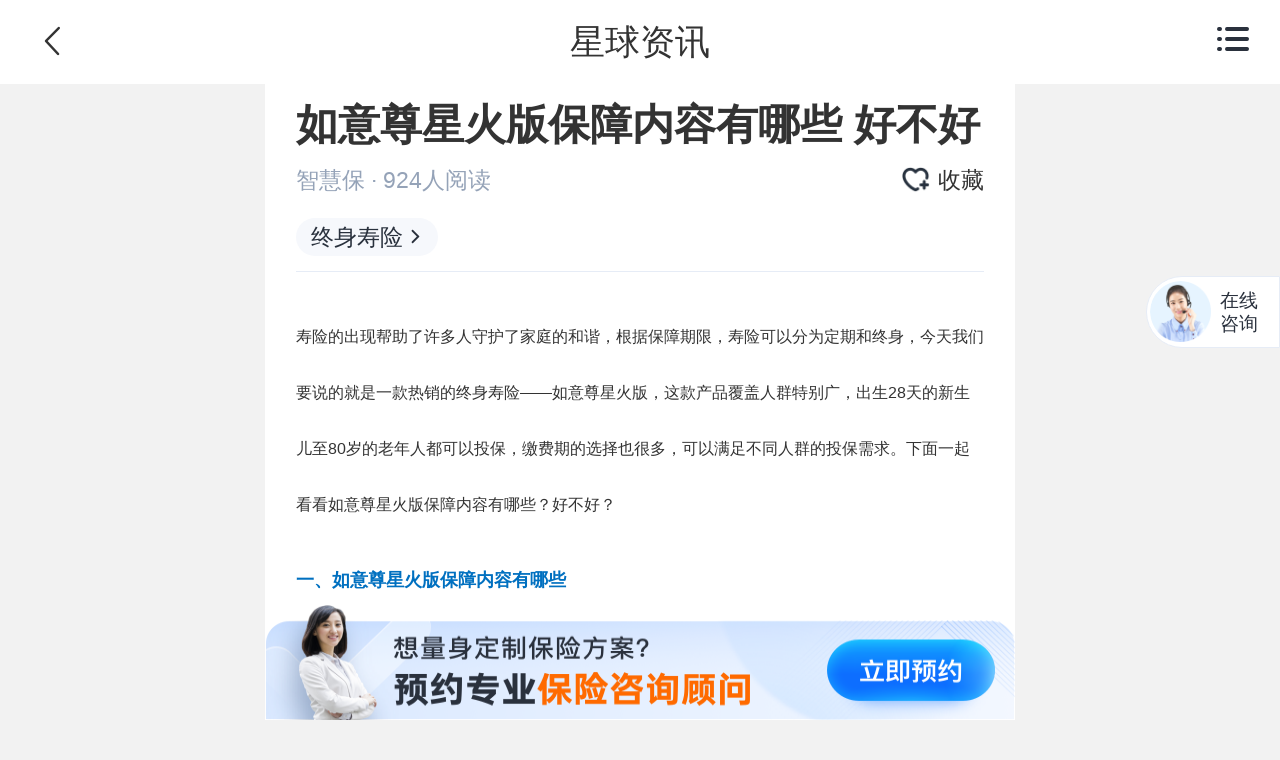

--- FILE ---
content_type: text/html; charset=utf-8
request_url: https://m.huize.com/hz-planet/article/16432
body_size: 9191
content:
<!DOCTYPE html><html><head><meta charSet="utf-8"/><title>如意尊星火版保障内容有哪些 好不好 - 保险星球 - 移动版</title><meta name="viewport" content="width=device-width, viewport-fit=cover"/><meta name="keywords" content="如意尊星火版保障内容有哪些"/><meta name="description" content="如意尊星火版提供一般身故/全残、航空意外身故/全残、重大自然灾害意外身故/全残等保障。"/><link rel="shortcut icon" href="//www.huize.com/favicon.ico" type="image/x-icon"/><link rel="canonical" href="//www.huize.com/hz-planet/article/16432"/><link rel="dns-prefetch" href="//static.huizecdn.com"/><link rel="dns-prefetch" href="//hz.huizecdn.com"/><link rel="dns-prefetch" href="//img.huizecdn.com"/><link rel="dns-prefetch" href="//images.hzins.com"/><link rel="dns-prefetch" href="//files.hzins.com"/><link rel="dns-prefetch" href="//files.huizecdn.com"/><link rel="dns-prefetch" href="//res.qixin18.com"/><link rel="dns-prefetch" href="//www.googletagmanager.com"/><link rel="dns-prefetch" href="//zz.bdstatic.com"/><link rel="dns-prefetch" href="//img1.huizecdn.com"/><link rel="dns-prefetch" href="//www.google-analytics.com"/><link rel="dns-prefetch" href="//sp0.baidu.com"/><link rel="dns-prefetch" href="//at.alicdn.com"/><link rel="stylesheet" type="text/css" href="//hz.huizecdn.com/css/hz/ueditor/index-h5.css"/><script src="//hz.huizecdn.com/js/hz/hzcomm/base/hz-app/src.js" async=""></script><script src="//hz.huizecdn.com/js/hz/hzcomm/campaign-code/generate-window.min.js" async=""></script><script src="//hz.huizecdn.com/js/hz/web-common-v1/build/static/js/scale.js"></script><script src="//hz.huizecdn.com/js/hz/hzcomm/yuyue-alert/index.js"></script><link rel="stylesheet" type="text/css" href="//hz.huizecdn.com/js/hz/hzcomm/yuyue-alert/index.css"/><link rel="preload" href="https://img2.huizecdn.com/img/20220330/5871c01a-46c0-45e2-b2db-e04891bf80d6.jpg" as="image"/><link rel="preload" href="https://img2.huizecdn.com/img/20220330/855957e9-9153-4839-a819-6c0e688a1b5c.jpg" as="image"/><meta name="next-head-count" content="28"/><link rel="preload" href="//hz.huizecdn.com/js/hz/portal-next-planet-h5-v1/build/_next/static/css/37dd6632f197f1c2203e.css" as="style" crossorigin="anonymous"/><link rel="stylesheet" href="//hz.huizecdn.com/js/hz/portal-next-planet-h5-v1/build/_next/static/css/37dd6632f197f1c2203e.css" crossorigin="anonymous"/><link rel="preload" href="//hz.huizecdn.com/js/hz/portal-next-planet-h5-v1/build/_next/static/css/d12761b539e08e1258bc.css" as="style" crossorigin="anonymous"/><link rel="stylesheet" href="//hz.huizecdn.com/js/hz/portal-next-planet-h5-v1/build/_next/static/css/d12761b539e08e1258bc.css" crossorigin="anonymous"/><link rel="preload" href="//hz.huizecdn.com/js/hz/portal-next-planet-h5-v1/build/_next/static/css/c00474f097dac3deb1f0.css" as="style" crossorigin="anonymous"/><link rel="stylesheet" href="//hz.huizecdn.com/js/hz/portal-next-planet-h5-v1/build/_next/static/css/c00474f097dac3deb1f0.css" crossorigin="anonymous"/><link rel="preload" href="//hz.huizecdn.com/js/hz/portal-next-planet-h5-v1/build/_next/static/chunks/main-3573683103a89d2ff98e.js" as="script" crossorigin="anonymous"/><link rel="preload" href="//hz.huizecdn.com/js/hz/portal-next-planet-h5-v1/build/_next/static/chunks/webpack-3909c0023ec887085b2a.js" as="script" crossorigin="anonymous"/><link rel="preload" href="//hz.huizecdn.com/js/hz/portal-next-planet-h5-v1/build/_next/static/chunks/framework.8aaea92b453de5efd670.js" as="script" crossorigin="anonymous"/><link rel="preload" href="//hz.huizecdn.com/js/hz/portal-next-planet-h5-v1/build/_next/static/chunks/75fc9c18.cc1ba7e3c5140162fe71.js" as="script" crossorigin="anonymous"/><link rel="preload" href="//hz.huizecdn.com/js/hz/portal-next-planet-h5-v1/build/_next/static/chunks/c89f66bf.d87633962092d7962783.js" as="script" crossorigin="anonymous"/><link rel="preload" href="//hz.huizecdn.com/js/hz/portal-next-planet-h5-v1/build/_next/static/chunks/884e962ac48b2a3113f87326de60f0fe25cedbbe.2d84a8a7024860642215.js" as="script" crossorigin="anonymous"/><link rel="preload" href="//hz.huizecdn.com/js/hz/portal-next-planet-h5-v1/build/_next/static/chunks/1f2f90a6ab1cc76db5d19c66c7c6ef63ea350990.a25d93bb3a68fdb3dd0c.js" as="script" crossorigin="anonymous"/><link rel="preload" href="//hz.huizecdn.com/js/hz/portal-next-planet-h5-v1/build/_next/static/chunks/8e1c3f5c1e8182617fb6a007e8ff0c96e6267c27.eff1ab82c0ee7a4a40ac.js" as="script" crossorigin="anonymous"/><link rel="preload" href="//hz.huizecdn.com/js/hz/portal-next-planet-h5-v1/build/_next/static/chunks/pages/_app-eda4a951fad3bfa51822.js" as="script" crossorigin="anonymous"/><link rel="preload" href="//hz.huizecdn.com/js/hz/portal-next-planet-h5-v1/build/_next/static/chunks/98343d0eb476aec0f82312d4ce2306bfee4ea64d.6cdd55d9917344029fe4.js" as="script" crossorigin="anonymous"/><link rel="preload" href="//hz.huizecdn.com/js/hz/portal-next-planet-h5-v1/build/_next/static/chunks/573735861d0a893569b590614bec7ec3ae48228a.f59cb398299fd9b59053.js" as="script" crossorigin="anonymous"/><link rel="preload" href="//hz.huizecdn.com/js/hz/portal-next-planet-h5-v1/build/_next/static/chunks/813933c383bf89180d8909773835bf4b78dbfbf8.25fdd4f91b975647f40b.js" as="script" crossorigin="anonymous"/><link rel="preload" href="//hz.huizecdn.com/js/hz/portal-next-planet-h5-v1/build/_next/static/chunks/a5968b19743f22206893d3b61808c0bd90c4b073.607b685228faa89e05d5.js" as="script" crossorigin="anonymous"/><link rel="preload" href="//hz.huizecdn.com/js/hz/portal-next-planet-h5-v1/build/_next/static/chunks/pages/hz-planet/article/%5Bid%5D-e0534864e945ccf1b6d9.js" as="script" crossorigin="anonymous"/></head><body><div id="__next"><div id="zixunWrapper" class="style_zixunWrapper__qo39Q"><div style="background:#fff;color:#333;position:fixed" class="Navbar_commonHeader__LclSD"><i class="iconfont Navbar_arrow-left-icon__3BNjr">&#xe629;</i>星球资讯<span role="img" style="display:block" tabindex="-1" class="anticon iconfont Navbar_arrow-right-icon__2AcTe"><svg width="1em" height="1em" fill="currentColor" aria-hidden="true" focusable="false" class=""><use xlink:href="#icon-caidan"></use></svg></span><div class="Navbar_navBox__27bSF" style="display:none"><li><a href="//m.huize.com/">首页</a><a href="//m.huize.com/mall">保险大全</a><a href="//m.huize.com/baoxianfangan">投保攻略</a><a href="//m.huize.com/hz-planet/wenda/0">保险问答</a><a href="//m.huize.com/zhishi/tuijian/0">保险知识</a></li></div><div class="style_shareWrapper__1G_le "><i class="style_guide__3UIbe"></i><i class="style_hint__1naq4"></i><i class="style_know___TG0u"></i></div></div><div class="style_containWrapper__13Fcz "><div class="style_contentWrapper__2bbLO"><div class="style_articleContent__3e937"><div class="style_headerWrapper__1T9Fc style_borbot__3PE-L"><h1 class="style_title__2mAkS">如意尊星火版保障内容有哪些 好不好</h1><p class="style_authorInfo__GSKTm"><span class="style_author__24GUo">智慧保<!-- --> · <!-- -->924<!-- -->人阅读</span><p><img src="//img.huizecdn.com/hz/touch/page/open-platform/lanmu/icon_details_like_nor.png" alt=""/><span>收藏</span></p></p><ul class="style_labelList__38wdE"><a href="https://m.huize.com/hz-planet/tags/398" name="文章标签" class="style_labelItem__1Fxdh">终身寿险<span role="img" class="anticon iconfont style_iconFont__15JR3"><svg width="1em" height="1em" fill="currentColor" aria-hidden="true" focusable="false" class=""><use xlink:href="#icon-jinru_12"></use></svg></span></a></ul></div><div class="style_richText__2cHKC"><p style="line-height: 2em; margin-top: 20px;"><span style="font-size: 16px;">寿险的出现帮助了许多人守护了家庭的和谐，根据保障期限，寿险可以分为定期和终身，今天我们要说的就是一款热销的终身寿险——如意尊星火版，这款产品覆盖人群特别广，出生28天的新生儿至80岁的老年人都可以投保，缴费期的选择也很多，可以满足不同人群的投保需求。下面一起看看如意尊星火版保障内容有哪些？好不好？</span></p> 
<p style="line-height: 2em; margin-top: 20px;"><span style="color: #0070C0; font-size: 18px;"><strong>一、如意尊星火版保障内容有哪些</strong></span></p> 
<p style="line-height: 2em; margin-top: 20px;"><span style="font-size: 16px;">如意尊星火版是信泰人寿上线的一款增额终身寿险产品，最高支持80周岁人群投保，保障期终身，缴费灵活，有效保额在上一保单年度基础上每年递增3.5%，提供身故或全残保险金，具体保障内容如下：</span></p> 
<p style="line-height: 2em; margin-top: 20px;"><span style="font-size: 16px;"><strong>1、一般身故或全残保险金</strong></span></p> 
<p style="line-height: 2em; margin-top: 20px;"><span style="font-size: 16px;">若<a href="https://xuexi.huize.com/special/duibi/tbrhbbxr/">被保险人</a>在到达年龄为17周岁及以前身故或全残的，本合同终止，按以下二项金额的较高者给付一般身故或全残保险金：</span></p> 
<p style="line-height: 2em; margin-top: 20px;"><span style="font-size: 16px;">（1）被保险人身故或全残时本合同的现金价值；</span></p> 
<p style="line-height: 2em; margin-top: 20px;"><span style="font-size: 16px;">（2）被保险人身故或全残时本合同累计已交<a href="https://xuexi.huize.com/study/detal-219122.html">保险费</a>。</span></p> 
<p style="line-height: 2em; margin-top: 20px;"><span style="font-size: 16px;">若被保险人在到达年龄18周岁及以后、且在本合同交费期满日（不含）前身故或全残的，本合同终止，按以下二项金额的较高者给付一般身故或全残保险金：</span></p> 
<p style="line-height: 2em; margin-top: 20px;"><span style="font-size: 16px;">（1）被保险人身故或全残时本合同的现金价值；</span></p> 
<p style="line-height: 2em; margin-top: 20px;"><span style="font-size: 16px;">（2）被保险人身故或全残时本合同累计已交保险费乘以被保险人身故或全残时《累计已交保险费比例表》确定的对应比例。</span></p> 
<p style="line-height: 2em; margin-top: 20px;"><span style="font-size: 16px;">若被保险人在到达年龄18周岁及以后、且在本合同交费期满日（含）后身故或全残的，本合同终止，按以下三项金额的较高者给付一般身故或全残保险金：</span></p> 
<p style="line-height: 2em; margin-top: 20px;"><span style="font-size: 16px;">（1）被保险人身故或全残时本合同当年度有效保险金额；</span></p> 
<p style="line-height: 2em; margin-top: 20px;"><span style="font-size: 16px;">（2）被保险人身故或全残时本合同的现金价值；</span></p> 
<p style="line-height: 2em; margin-top: 20px;"><span style="font-size: 16px;">（3）被保险人身故或全残时本合同累计已交保险费乘以被保险人身故或全残时《累计已交保险费比例表》确定的对应比例。</span></p> 
<p style="line-height: 2em; margin-top: 20px;"><span style="font-size: 16px;">注：《累计已交保险费比例表》对应比例：到达年龄18-40周岁160%、41-60周岁140%、61周岁及以上120%。</span></p> 
<p style="line-height: 2em; margin-top: 20px;"><span style="font-size: 16px;"><strong>2、航空意外身故或全残保险金</strong></span></p> 
<p style="line-height: 2em; margin-top: 20px;"><span style="font-size: 16px;">被保险人在以乘客身份乘坐民航班机期间遭受意外伤害事故，并自意外伤害事故发生之日起180日内因该意外伤害事故身故或全残的，本合同终止。</span></p> 
<p style="line-height: 2em; margin-top: 20px;"><span style="font-size: 16px;">除按上述约定给付一般身故或全残保险金之外，还将按本合同累计已交保险费给付航空意外身故或全残保险金，但保险公司对该被保险人累计给付的航空意外身故或全残保险金最高不超过2000万元。</span></p> 
<p style="line-height: 2em; margin-top: 20px;"><span style="font-size: 16px;"><strong>3、重大自然灾害意外身故或全残保险金</strong></span></p> 
<p style="line-height: 2em; margin-top: 20px;"><span style="font-size: 16px;">被保险人因本合同所列明的重大自然灾害遭受意外伤害事故，并自意外伤害事故发生之日起180日内因该意外伤害事故身故或全残的，本合同终止。</span></p> 
<p style="line-height: 2em; margin-top: 20px;"><span style="font-size: 16px;">除按上述约定给付一般身故或全残保险金之外，还将按本合同累计已交保险费给付重大自然灾害意外身故或全残保险金，但保险公司对该被保险人累计给付的重大自然灾害意外身故或全残保险金最高不超过1000万元。</span></p> 
<p style="line-height: 2em; margin-top: 20px;"><span style="font-size: 16px;">注：具体保障请以保险条款和保险合同为准。</span></p> 
<p style="line-height: 2em; margin-top: 20px; text-align: center;"><span style="font-size: 16px;"><img data-hz-src="https://img2.huizecdn.com/img/20220330/5871c01a-46c0-45e2-b2db-e04891bf80d6.jpg" width="600px"></span></p> 
<p style="line-height: 2em; margin-top: 20px; text-align: center;"><span style="font-size: 16px;">图片来源：pixabay</span></p> 
<p style="line-height: 2em; margin-top: 20px;"><span style="color: #0070C0; font-size: 18px;"><strong>二、如意尊星火版好不好</strong></span></p> 
<p style="line-height: 2em; margin-top: 20px;"><span style="font-size: 16px;">如意尊星火版增额终身寿险是一款投保范围宽泛，保额能够递增的人寿保障产品，合同生效后，被保险人获得一般身故或全残保障，保险期间为终身。</span></p> 
<p style="line-height: 2em; margin-top: 20px;"><span style="font-size: 16px;"><a href='https://www.huize.com/baoxianpaiming/'>保险产品</a>最高能支持80周岁的人群投保，缴费期灵活，趸交/3/5/10/15/20年交，用户可以按需进行规划。</span></p> 
<p style="line-height: 2em; margin-top: 20px;"><span style="font-size: 16px;">保险产品含有航空意外保障及很多其他产品不包含的重大自然灾害意外身故或全残保障，与同类产品相比保障更加全面，能够在人们面临意外时多提供一份人身保障，如果想要购买增额寿险的话，这款产品还是很值得考虑的。</span></p> 
<p style="line-height: 2em; margin-top: 20px; text-align: center;"><span style="font-size: 16px;"><img data-hz-src="https://img2.huizecdn.com/img/20220330/855957e9-9153-4839-a819-6c0e688a1b5c.jpg" width="600px"></span></p> 
<p style="line-height: 2em; margin-top: 20px; text-align: center;"><span style="font-size: 16px;">图片来源：pixabay</span></p> 
<p style="line-height: 2em; margin-top: 20px;"><span style="color: #0070C0; font-size: 18px;"><strong>三、如意尊星火版有犹豫期吗</strong></span></p> 
<p style="line-height: 2em; margin-top: 20px;"><span style="font-size: 16px;">投保如意尊星火版后，用户自签收合同次日起15日为犹豫期。在此期间如果用户认为如意尊星火版与您的需求不相符，可以提出解除保险合同，保险公司将退还您所交的保险费，最多扣除10元工本费。如果超过犹豫期退保，保险公司将退还您现金价值，此时有一定的损失，请您慎重。</span></p> 
<p style="line-height: 2em; margin-top: 20px;"><span style="font-size: 16px;">如意尊星火版保障内容有哪些？保险产品提供一般身故/全残、航空意外身故/全残、重大自然灾害意外身故/全残保障，有效保额每年3.5%递增，相较于同类产品保障更加全面，如有投保需求，可以尽早规划。</span></p> 
<p><br></p> 
<hr style="border:1px solid #e6ecf6;margin:12px 0;width:80%;"> 
<h3><span style="font-size: 16px;color: #0070C0;">如意尊星火版【优缺点测评】</span></h3> 
<p style="margin:6px 0;"><a href="https://www.huize.com/pingce/16364" target="_blank" style="font-size: 16px;">如意尊星火版怎么样？加减保写入合同，值得买吗？</a></p> 
<hr style="border:1px solid #e6ecf6;margin:12px 0;width:80%;"> 
<h3><span style="font-size: 16px;color: #0070C0;">如意尊星火版【投保指南】</span></h3> 
<p style="margin:6px 0;"><a href="https://www.huize.com/hz-planet/article/16431" target="_blank" style="font-size: 16px;">如意尊星火版是哪家保险公司的 提供什么保障</a></p> 
<p style="margin:6px 0;"><a href="http://xuexi.huize.com/special/detail-19362.html" target="_blank" style="font-size: 16px;">如意尊星火版怎么样 &nbsp;全面介绍来袭</a></p> 
<hr style="border:1px solid #e6ecf6;margin:12px 0;width:80%;"> 
<h3><span style="font-size: 16px;color: #0070C0;">如意尊星火版【投保问答】</span></h3> 
<p style="margin:6px 0;"><a href="https://www.huize.com/hz-planet/question/508" target="_blank" style="font-size: 16px;">如意尊星火版具体保哪些？</a></p> 
<p style="margin:6px 0;"><a href="https://www.huize.com/hz-planet/question/511" target="_blank" style="font-size: 16px;">如意尊星火版好在哪里？</a></p> 
<p><br></p></div></div><div class="style_recommend__3bjeB"><p class="style_title__2tdAs">相关推荐</p><ul><a class="ArticleItemLazy_itemBox__2SrFF" href="/hz-planet/article/16124" beidou-auto-exposure="true" beidou-prop-list_number="NaN" beidou-prop-page_alias="学知识" beidou-prop-content_type="文章" beidou-prop-json="{&quot;articleId&quot;: 16124}"><div class="ArticleItemLazy_itemArticle__1eCl9"><div class="ArticleItemLazy_imgbox__3a7j_"><span>年金险</span><img data-hz-src="https://img2.huizecdn.com/img/20220207/0b91aa14-7166-416d-b669-e71cb3c3db2f.jpg" alt="" class="ArticleItemLazy_articleImg__TYnj9"/></div><p><span class="ArticleItemLazy_title__2czCM">养老理财又火了，银行背书，4大亮点，值得买吗？</span><span class="ArticleItemLazy_desc__2L2a7">银行养老理财值得买吗？</span><span class="ArticleItemLazy_author__FtFga">保保驾到solo<!-- --> · <!-- -->1704<!-- -->浏览</span></p></div></a><a class="ArticleItemLazy_itemBox__2SrFF" href="/hz-planet/article/15450" beidou-auto-exposure="true" beidou-prop-list_number="NaN" beidou-prop-page_alias="学知识" beidou-prop-content_type="文章" beidou-prop-json="{&quot;articleId&quot;: 15450}"><div class="ArticleItemLazy_itemArticle__1eCl9"><div class="ArticleItemLazy_imgbox__3a7j_"><span>寿险</span><img data-hz-src="https://img1.huizecdn.com/1638962981638-CgUA3GGTeduAMcutAAEDycvFsTo671.jpg?x-oss-process=image/resize,m_lfit,w_750" alt="" class="ArticleItemLazy_articleImg__TYnj9"/></div><p><span class="ArticleItemLazy_title__2czCM">寿险有几种？2021年寿险热销榜单介绍，看这里吃透寿险！</span><span class="ArticleItemLazy_desc__2L2a7">寿险有几种，分类不同功能各异，寿险产品能实现身故保障、生存保障、养老保障等多项功能，投保时细节条款不可忽略。</span><span class="ArticleItemLazy_author__FtFga">智慧保<!-- --> · <!-- -->4678<!-- -->浏览</span></p></div></a><a class="ArticleItemLazy_itemBox__2SrFF" href="/hz-planet/article/15410" beidou-auto-exposure="true" beidou-prop-list_number="NaN" beidou-prop-page_alias="学知识" beidou-prop-content_type="文章" beidou-prop-json="{&quot;articleId&quot;: 15410}"><div class="ArticleItemLazy_itemArticle__1eCl9"><div class="ArticleItemLazy_imgbox__3a7j_"><span>寿险</span><img data-hz-src="https://img1.huizecdn.com/1638963008088-CgUA3GGDrfqAIaYEAAEfGYlUf4I272.jpg?x-oss-process=image/resize,m_lfit,w_750" alt="" class="ArticleItemLazy_articleImg__TYnj9"/></div><p><span class="ArticleItemLazy_title__2czCM">寿险保费多少钱揭秘：每年几千几万，随心选100万保额！</span><span class="ArticleItemLazy_desc__2L2a7">100万寿险保额，意味着将被保人的生命标价，以数字的形式体现被保人对家人的价值。</span><span class="ArticleItemLazy_author__FtFga">智慧保<!-- --> · <!-- -->1821<!-- -->浏览</span></p></div></a></ul></div></div><a class="style_footer__WHYgS" href="https://m.huize.com/activities/ffsales/zh/bxxqhzfw01"></a></div><div class="style_wrapper__11zWz"><span>在线咨询</span></div><div class="style_wrapper__3phMA "><div class="style_productContent__1Qy1U"><div class="style_productContentWrapper__1Wu6J"><p class="style_title__xsLp7"><span class="style_titleName__33GCu">推荐文章</span><i class="style_closeIcon__1CEJh"></i></p><div class="style_articleBox__8sMBf"><a class="style_articleItem__3HsTZ" href="//m.huize.com/hz-planet/article/13353">太平洋保险如何买 高性价比产品推荐</a><a class="style_articleItem__3HsTZ" href="//m.huize.com/hz-planet/article/8489">中荷人寿惠加保怎么样 值不值得买</a><a class="style_articleItem__3HsTZ" href="//m.huize.com/hz-planet/article/13871">健康保障险买哪款好 投保注意事项要牢记</a><a class="style_articleItem__3HsTZ" href="//m.huize.com/hz-planet/article/14010">买保险有必要买百万医疗吗 怎么选购</a><a class="style_articleItem__3HsTZ" href="//m.huize.com/hz-planet/article/11844">意外险比较好的保险公司 这两家值得推荐</a><a class="style_articleItem__3HsTZ" href="//m.huize.com/hz-planet/article/12352">太平洋保险公司儿童险种 推荐这三种</a></div></div></div></div></div><div class="style_shareWrapper__1G_le "><i class="style_guide__3UIbe"></i><i class="style_hint__1naq4"></i><i class="style_know___TG0u"></i></div><script src="//hz.huizecdn.com/js/hz/hzcomm/hznewga.min.js"></script><script async="">window.__loadGA && __loadGA()</script><script src="//hz.huizecdn.com/js/hz/hzcomm/hz-login-modal/index.min.js" async=""></script></div><script id="__NEXT_DATA__" type="application/json" crossorigin="anonymous">{"props":{"pageProps":{"initialState":{"hmb":{"address":{},"nav":{"index":0,"id":0,"tabName":"首页"},"requestError":null,"salesModalVisibility":false},"common":{"GET_CONSULTANT_INFO":{},"GET_CARD_TYPE_MAP":[],"GET_BY_LEVEL_AND_CODE":[],"INSURANCE_COMPANY_LIST":[],"IS_LOGIN":false,"SHARE_MENU_VISIBILITY":false,"SHARE_DATA":{}}},"isLogin":false,"pageData":{"id":"16432","consultNum":0,"articleInfo":{"articleId":16432,"title":"如意尊星火版保障内容有哪些 好不好","firstClassId":14,"firstClassName":"寿险","firstClassCode":"shouxian","videoUrl":null,"recommendUrl":"https://img2.huizecdn.com/img/20220330/8b5803ab-3e22-4dbd-b734-ecf82bcb7631.jpg","labels":[{"labelId":398,"labelName":"终身寿险"}],"authorName":"智慧保","authorId":124,"hmbPublishTime":null,"content":"\u003cp style=\"line-height: 2em; margin-top: 20px;\"\u003e\u003cspan style=\"font-size: 16px;\"\u003e寿险的出现帮助了许多人守护了家庭的和谐，根据保障期限，寿险可以分为定期和终身，今天我们要说的就是一款热销的终身寿险——如意尊星火版，这款产品覆盖人群特别广，出生28天的新生儿至80岁的老年人都可以投保，缴费期的选择也很多，可以满足不同人群的投保需求。下面一起看看如意尊星火版保障内容有哪些？好不好？\u003c/span\u003e\u003c/p\u003e \n\u003cp style=\"line-height: 2em; margin-top: 20px;\"\u003e\u003cspan style=\"color: #0070C0; font-size: 18px;\"\u003e\u003cstrong\u003e一、如意尊星火版保障内容有哪些\u003c/strong\u003e\u003c/span\u003e\u003c/p\u003e \n\u003cp style=\"line-height: 2em; margin-top: 20px;\"\u003e\u003cspan style=\"font-size: 16px;\"\u003e如意尊星火版是信泰人寿上线的一款增额终身寿险产品，最高支持80周岁人群投保，保障期终身，缴费灵活，有效保额在上一保单年度基础上每年递增3.5%，提供身故或全残保险金，具体保障内容如下：\u003c/span\u003e\u003c/p\u003e \n\u003cp style=\"line-height: 2em; margin-top: 20px;\"\u003e\u003cspan style=\"font-size: 16px;\"\u003e\u003cstrong\u003e1、一般身故或全残保险金\u003c/strong\u003e\u003c/span\u003e\u003c/p\u003e \n\u003cp style=\"line-height: 2em; margin-top: 20px;\"\u003e\u003cspan style=\"font-size: 16px;\"\u003e若\u003ca href=\"https://xuexi.huize.com/special/duibi/tbrhbbxr/\"\u003e被保险人\u003c/a\u003e在到达年龄为17周岁及以前身故或全残的，本合同终止，按以下二项金额的较高者给付一般身故或全残保险金：\u003c/span\u003e\u003c/p\u003e \n\u003cp style=\"line-height: 2em; margin-top: 20px;\"\u003e\u003cspan style=\"font-size: 16px;\"\u003e（1）被保险人身故或全残时本合同的现金价值；\u003c/span\u003e\u003c/p\u003e \n\u003cp style=\"line-height: 2em; margin-top: 20px;\"\u003e\u003cspan style=\"font-size: 16px;\"\u003e（2）被保险人身故或全残时本合同累计已交\u003ca href=\"https://xuexi.huize.com/study/detal-219122.html\"\u003e保险费\u003c/a\u003e。\u003c/span\u003e\u003c/p\u003e \n\u003cp style=\"line-height: 2em; margin-top: 20px;\"\u003e\u003cspan style=\"font-size: 16px;\"\u003e若被保险人在到达年龄18周岁及以后、且在本合同交费期满日（不含）前身故或全残的，本合同终止，按以下二项金额的较高者给付一般身故或全残保险金：\u003c/span\u003e\u003c/p\u003e \n\u003cp style=\"line-height: 2em; margin-top: 20px;\"\u003e\u003cspan style=\"font-size: 16px;\"\u003e（1）被保险人身故或全残时本合同的现金价值；\u003c/span\u003e\u003c/p\u003e \n\u003cp style=\"line-height: 2em; margin-top: 20px;\"\u003e\u003cspan style=\"font-size: 16px;\"\u003e（2）被保险人身故或全残时本合同累计已交保险费乘以被保险人身故或全残时《累计已交保险费比例表》确定的对应比例。\u003c/span\u003e\u003c/p\u003e \n\u003cp style=\"line-height: 2em; margin-top: 20px;\"\u003e\u003cspan style=\"font-size: 16px;\"\u003e若被保险人在到达年龄18周岁及以后、且在本合同交费期满日（含）后身故或全残的，本合同终止，按以下三项金额的较高者给付一般身故或全残保险金：\u003c/span\u003e\u003c/p\u003e \n\u003cp style=\"line-height: 2em; margin-top: 20px;\"\u003e\u003cspan style=\"font-size: 16px;\"\u003e（1）被保险人身故或全残时本合同当年度有效保险金额；\u003c/span\u003e\u003c/p\u003e \n\u003cp style=\"line-height: 2em; margin-top: 20px;\"\u003e\u003cspan style=\"font-size: 16px;\"\u003e（2）被保险人身故或全残时本合同的现金价值；\u003c/span\u003e\u003c/p\u003e \n\u003cp style=\"line-height: 2em; margin-top: 20px;\"\u003e\u003cspan style=\"font-size: 16px;\"\u003e（3）被保险人身故或全残时本合同累计已交保险费乘以被保险人身故或全残时《累计已交保险费比例表》确定的对应比例。\u003c/span\u003e\u003c/p\u003e \n\u003cp style=\"line-height: 2em; margin-top: 20px;\"\u003e\u003cspan style=\"font-size: 16px;\"\u003e注：《累计已交保险费比例表》对应比例：到达年龄18-40周岁160%、41-60周岁140%、61周岁及以上120%。\u003c/span\u003e\u003c/p\u003e \n\u003cp style=\"line-height: 2em; margin-top: 20px;\"\u003e\u003cspan style=\"font-size: 16px;\"\u003e\u003cstrong\u003e2、航空意外身故或全残保险金\u003c/strong\u003e\u003c/span\u003e\u003c/p\u003e \n\u003cp style=\"line-height: 2em; margin-top: 20px;\"\u003e\u003cspan style=\"font-size: 16px;\"\u003e被保险人在以乘客身份乘坐民航班机期间遭受意外伤害事故，并自意外伤害事故发生之日起180日内因该意外伤害事故身故或全残的，本合同终止。\u003c/span\u003e\u003c/p\u003e \n\u003cp style=\"line-height: 2em; margin-top: 20px;\"\u003e\u003cspan style=\"font-size: 16px;\"\u003e除按上述约定给付一般身故或全残保险金之外，还将按本合同累计已交保险费给付航空意外身故或全残保险金，但保险公司对该被保险人累计给付的航空意外身故或全残保险金最高不超过2000万元。\u003c/span\u003e\u003c/p\u003e \n\u003cp style=\"line-height: 2em; margin-top: 20px;\"\u003e\u003cspan style=\"font-size: 16px;\"\u003e\u003cstrong\u003e3、重大自然灾害意外身故或全残保险金\u003c/strong\u003e\u003c/span\u003e\u003c/p\u003e \n\u003cp style=\"line-height: 2em; margin-top: 20px;\"\u003e\u003cspan style=\"font-size: 16px;\"\u003e被保险人因本合同所列明的重大自然灾害遭受意外伤害事故，并自意外伤害事故发生之日起180日内因该意外伤害事故身故或全残的，本合同终止。\u003c/span\u003e\u003c/p\u003e \n\u003cp style=\"line-height: 2em; margin-top: 20px;\"\u003e\u003cspan style=\"font-size: 16px;\"\u003e除按上述约定给付一般身故或全残保险金之外，还将按本合同累计已交保险费给付重大自然灾害意外身故或全残保险金，但保险公司对该被保险人累计给付的重大自然灾害意外身故或全残保险金最高不超过1000万元。\u003c/span\u003e\u003c/p\u003e \n\u003cp style=\"line-height: 2em; margin-top: 20px;\"\u003e\u003cspan style=\"font-size: 16px;\"\u003e注：具体保障请以保险条款和保险合同为准。\u003c/span\u003e\u003c/p\u003e \n\u003cp style=\"line-height: 2em; margin-top: 20px; text-align: center;\"\u003e\u003cspan style=\"font-size: 16px;\"\u003e\u003cimg src=\"https://img2.huizecdn.com/img/20220330/5871c01a-46c0-45e2-b2db-e04891bf80d6.jpg\" width=\"600px\"\u003e\u003c/span\u003e\u003c/p\u003e \n\u003cp style=\"line-height: 2em; margin-top: 20px; text-align: center;\"\u003e\u003cspan style=\"font-size: 16px;\"\u003e图片来源：pixabay\u003c/span\u003e\u003c/p\u003e \n\u003cp style=\"line-height: 2em; margin-top: 20px;\"\u003e\u003cspan style=\"color: #0070C0; font-size: 18px;\"\u003e\u003cstrong\u003e二、如意尊星火版好不好\u003c/strong\u003e\u003c/span\u003e\u003c/p\u003e \n\u003cp style=\"line-height: 2em; margin-top: 20px;\"\u003e\u003cspan style=\"font-size: 16px;\"\u003e如意尊星火版增额终身寿险是一款投保范围宽泛，保额能够递增的人寿保障产品，合同生效后，被保险人获得一般身故或全残保障，保险期间为终身。\u003c/span\u003e\u003c/p\u003e \n\u003cp style=\"line-height: 2em; margin-top: 20px;\"\u003e\u003cspan style=\"font-size: 16px;\"\u003e\u003ca href='https://www.huize.com/baoxianpaiming/'\u003e保险产品\u003c/a\u003e最高能支持80周岁的人群投保，缴费期灵活，趸交/3/5/10/15/20年交，用户可以按需进行规划。\u003c/span\u003e\u003c/p\u003e \n\u003cp style=\"line-height: 2em; margin-top: 20px;\"\u003e\u003cspan style=\"font-size: 16px;\"\u003e保险产品含有航空意外保障及很多其他产品不包含的重大自然灾害意外身故或全残保障，与同类产品相比保障更加全面，能够在人们面临意外时多提供一份人身保障，如果想要购买增额寿险的话，这款产品还是很值得考虑的。\u003c/span\u003e\u003c/p\u003e \n\u003cp style=\"line-height: 2em; margin-top: 20px; text-align: center;\"\u003e\u003cspan style=\"font-size: 16px;\"\u003e\u003cimg src=\"https://img2.huizecdn.com/img/20220330/855957e9-9153-4839-a819-6c0e688a1b5c.jpg\" width=\"600px\"\u003e\u003c/span\u003e\u003c/p\u003e \n\u003cp style=\"line-height: 2em; margin-top: 20px; text-align: center;\"\u003e\u003cspan style=\"font-size: 16px;\"\u003e图片来源：pixabay\u003c/span\u003e\u003c/p\u003e \n\u003cp style=\"line-height: 2em; margin-top: 20px;\"\u003e\u003cspan style=\"color: #0070C0; font-size: 18px;\"\u003e\u003cstrong\u003e三、如意尊星火版有犹豫期吗\u003c/strong\u003e\u003c/span\u003e\u003c/p\u003e \n\u003cp style=\"line-height: 2em; margin-top: 20px;\"\u003e\u003cspan style=\"font-size: 16px;\"\u003e投保如意尊星火版后，用户自签收合同次日起15日为犹豫期。在此期间如果用户认为如意尊星火版与您的需求不相符，可以提出解除保险合同，保险公司将退还您所交的保险费，最多扣除10元工本费。如果超过犹豫期退保，保险公司将退还您现金价值，此时有一定的损失，请您慎重。\u003c/span\u003e\u003c/p\u003e \n\u003cp style=\"line-height: 2em; margin-top: 20px;\"\u003e\u003cspan style=\"font-size: 16px;\"\u003e如意尊星火版保障内容有哪些？保险产品提供一般身故/全残、航空意外身故/全残、重大自然灾害意外身故/全残保障，有效保额每年3.5%递增，相较于同类产品保障更加全面，如有投保需求，可以尽早规划。\u003c/span\u003e\u003c/p\u003e \n\u003cp\u003e\u003cbr\u003e\u003c/p\u003e \n\u003chr style=\"border:1px solid #e6ecf6;margin:12px 0;width:80%;\"\u003e \n\u003ch3\u003e\u003cspan style=\"font-size: 16px;color: #0070C0;\"\u003e如意尊星火版【优缺点测评】\u003c/span\u003e\u003c/h3\u003e \n\u003cp style=\"margin:6px 0;\"\u003e\u003ca href=\"https://www.huize.com/pingce/16364\" target=\"_blank\" style=\"font-size: 16px;\"\u003e如意尊星火版怎么样？加减保写入合同，值得买吗？\u003c/a\u003e\u003c/p\u003e \n\u003chr style=\"border:1px solid #e6ecf6;margin:12px 0;width:80%;\"\u003e \n\u003ch3\u003e\u003cspan style=\"font-size: 16px;color: #0070C0;\"\u003e如意尊星火版【投保指南】\u003c/span\u003e\u003c/h3\u003e \n\u003cp style=\"margin:6px 0;\"\u003e\u003ca href=\"https://www.huize.com/hz-planet/article/16431\" target=\"_blank\" style=\"font-size: 16px;\"\u003e如意尊星火版是哪家保险公司的 提供什么保障\u003c/a\u003e\u003c/p\u003e \n\u003cp style=\"margin:6px 0;\"\u003e\u003ca href=\"http://xuexi.huize.com/special/detail-19362.html\" target=\"_blank\" style=\"font-size: 16px;\"\u003e如意尊星火版怎么样 \u0026nbsp;全面介绍来袭\u003c/a\u003e\u003c/p\u003e \n\u003chr style=\"border:1px solid #e6ecf6;margin:12px 0;width:80%;\"\u003e \n\u003ch3\u003e\u003cspan style=\"font-size: 16px;color: #0070C0;\"\u003e如意尊星火版【投保问答】\u003c/span\u003e\u003c/h3\u003e \n\u003cp style=\"margin:6px 0;\"\u003e\u003ca href=\"https://www.huize.com/hz-planet/question/508\" target=\"_blank\" style=\"font-size: 16px;\"\u003e如意尊星火版具体保哪些？\u003c/a\u003e\u003c/p\u003e \n\u003cp style=\"margin:6px 0;\"\u003e\u003ca href=\"https://www.huize.com/hz-planet/question/511\" target=\"_blank\" style=\"font-size: 16px;\"\u003e如意尊星火版好在哪里？\u003c/a\u003e\u003c/p\u003e \n\u003cp\u003e\u003cbr\u003e\u003c/p\u003e","viewNum":924,"likeNum":585,"duration":null,"createTime":"2022-03-30T05:59:56.000+00:00","seoTitle":"如意尊星火版保障内容有哪些 好不好","seoDesc":"如意尊星火版提供一般身故/全残、航空意外身故/全残、重大自然灾害意外身故/全残等保障。","seoKeyword":"如意尊星火版保障内容有哪些","excellentFlag":1,"hotQuestion":[{"bxwdId":478,"question":"车不买保险可以上路吗","classId":null,"className":null,"answer":null,"likeNum":150,"images":null,"favorite":false,"publishStatus":null,"tagNames":null},{"bxwdId":833,"question":"安益综合意外险是哪家保险公司的？","classId":null,"className":null,"answer":null,"likeNum":110,"images":null,"favorite":false,"publishStatus":null,"tagNames":null},{"bxwdId":1580,"question":"泰爱保2022医疗险是哪家保险公司的？","classId":null,"className":null,"answer":null,"likeNum":131,"images":null,"favorite":false,"publishStatus":null,"tagNames":null},{"bxwdId":663,"question":"护身福中老年意外险是哪家保险公司的？","classId":null,"className":null,"answer":null,"likeNum":142,"images":null,"favorite":false,"publishStatus":null,"tagNames":null}],"recommendArticles":[{"articleId":16124,"title":"养老理财又火了，银行背书，4大亮点，值得买吗？","recommendUrl":"https://img2.huizecdn.com/img/20220207/0b91aa14-7166-416d-b669-e71cb3c3db2f.jpg","digest":"银行养老理财值得买吗？","authorName":"保保驾到solo","authorId":125,"viewNum":1704,"likeNum":873,"videoUrl":null,"articleType":0,"duration":null,"hmbPublishTime":null,"publishTime":"2022-05-10T03:22:58.000+00:00","articleClassInfo":{"classId":15,"className":"年金险","classCode":"nianjinxian","childClass":null},"createTime":"2022-02-07T06:26:54.000+00:00","productMergeType":0,"angleTitle":"","publishStatus":1,"h5location":null},{"articleId":15450,"title":"寿险有几种？2021年寿险热销榜单介绍，看这里吃透寿险！","recommendUrl":"https://img1.huizecdn.com/1638962981638-CgUA3GGTeduAMcutAAEDycvFsTo671.jpg?x-oss-process=image/resize,m_lfit,w_750","digest":"寿险有几种，分类不同功能各异，寿险产品能实现身故保障、生存保障、养老保障等多项功能，投保时细节条款不可忽略。","authorName":"智慧保","authorId":124,"viewNum":4678,"likeNum":937,"videoUrl":null,"articleType":0,"duration":null,"hmbPublishTime":null,"publishTime":"2021-11-16T09:37:33.000+00:00","articleClassInfo":{"classId":14,"className":"寿险","classCode":"shouxian","childClass":null},"createTime":"2021-11-16T09:37:28.000+00:00","productMergeType":0,"angleTitle":"","publishStatus":1,"h5location":null},{"articleId":15410,"title":"寿险保费多少钱揭秘：每年几千几万，随心选100万保额！","recommendUrl":"https://img1.huizecdn.com/1638963008088-CgUA3GGDrfqAIaYEAAEfGYlUf4I272.jpg?x-oss-process=image/resize,m_lfit,w_750","digest":"100万寿险保额，意味着将被保人的生命标价，以数字的形式体现被保人对家人的价值。","authorName":"智慧保","authorId":124,"viewNum":1821,"likeNum":606,"videoUrl":null,"articleType":0,"duration":null,"hmbPublishTime":null,"publishTime":"2022-03-30T03:00:44.000+00:00","articleClassInfo":{"classId":14,"className":"寿险","classCode":"shouxian","childClass":null},"createTime":"2021-11-04T10:10:36.000+00:00","productMergeType":0,"angleTitle":"","publishStatus":1,"h5location":null}],"notExcellentArticles":[{"articleId":13353,"title":"太平洋保险如何买 高性价比产品推荐","recommendUrl":"https://img1.huizecdn.com/1638963917039-CgUA3F_KC_KAESuhAAC6ziFs3Kc629.png?x-oss-process=image/resize,m_lfit,w_750","digest":"太平洋保险如何买？建议用户优先选择基础型保障险种，比如说重疾险、意外险和医疗险。","authorName":"慧择保险网","authorId":2,"viewNum":530,"likeNum":22,"videoUrl":null,"articleType":0,"duration":null,"hmbPublishTime":null,"publishTime":null,"articleClassInfo":null,"createTime":"2020-12-04T10:14:12.000+00:00","productMergeType":0,"angleTitle":"","publishStatus":1,"h5location":null},{"articleId":8489,"title":"中荷人寿惠加保怎么样 值不值得买","recommendUrl":"https://img1.huizecdn.com/1638965408742-CgUA3Fylx6OAUCeVAACd4mLH7kg555.png?x-oss-process=image/resize,m_lfit,w_750","digest":"中荷人寿惠加保怎么样？恶性肿瘤三次赔付，含新发、转移、复发，有效弥补重疾险癌症仅赔一次的缺陷，填补癌症手术后复发转移的风险，健康告知宽松，总体而言还不错。","authorName":"慧择保险网","authorId":2,"viewNum":1868,"likeNum":46,"videoUrl":null,"articleType":0,"duration":null,"hmbPublishTime":null,"publishTime":null,"articleClassInfo":null,"createTime":"2019-04-04T09:03:06.000+00:00","productMergeType":0,"angleTitle":"","publishStatus":1,"h5location":null},{"articleId":13871,"title":"健康保障险买哪款好 投保注意事项要牢记","recommendUrl":"https://img1.huizecdn.com/1638963759015-CgUA3F_8HmCADDfXAADHsiPfGcg755.png?x-oss-process=image/resize,m_lfit,w_750","digest":"健康保障险买哪款好？推荐福满一生重大疾病保险，保障198种疾病，被保险人61岁前确诊重疾额外赔付70%基本保额，投保划算。","authorName":"慧择保险网","authorId":2,"viewNum":362,"likeNum":15,"videoUrl":null,"articleType":0,"duration":null,"hmbPublishTime":null,"publishTime":null,"articleClassInfo":null,"createTime":"2021-01-11T09:46:43.000+00:00","productMergeType":0,"angleTitle":"","publishStatus":1,"h5location":null},{"articleId":14010,"title":"买保险有必要买百万医疗吗 怎么选购","recommendUrl":"https://img1.huizecdn.com/1638963712931-CgUA3GAH8vSAG6oHAADP-D-Tfko706.png?x-oss-process=image/resize,m_lfit,w_750","digest":"买保险有必要买百万医疗吗？百万医疗险保费低、保额高、疾病覆盖面广，可以有效转嫁疾病风险，值得用户购买。","authorName":"慧择保险网","authorId":2,"viewNum":1255,"likeNum":22,"videoUrl":null,"articleType":0,"duration":null,"hmbPublishTime":null,"publishTime":null,"articleClassInfo":null,"createTime":"2021-01-20T09:08:07.000+00:00","productMergeType":0,"angleTitle":"","publishStatus":1,"h5location":null},{"articleId":11844,"title":"意外险比较好的保险公司 这两家值得推荐","recommendUrl":"https://img1.huizecdn.com/1638964360249-CgUA3F88u76AfbUXAACawzkD1kM297.png?x-oss-process=image/resize,m_lfit,w_750","digest":"意外险比较好的保险公司？推荐史带财险的“启明星”个人意外险和爱心人寿的守护神长期意外险，按需规划提供专属呵护。","authorName":"慧择保险网","authorId":2,"viewNum":4110,"likeNum":16,"videoUrl":null,"articleType":0,"duration":null,"hmbPublishTime":null,"publishTime":null,"articleClassInfo":null,"createTime":"2020-08-19T05:42:52.000+00:00","productMergeType":0,"angleTitle":"","publishStatus":1,"h5location":null},{"articleId":12352,"title":"太平洋保险公司儿童险种 推荐这三种","recommendUrl":"https://img1.huizecdn.com/1638964220543-CgUA3F9jHEqAcg9sAABMkG4mE-s390.png?x-oss-process=image/resize,m_lfit,w_750","digest":"太平洋保险公司儿童险种很多，不同险种给予孩子不同的保障，重疾险、医疗险、意外险等作为儿童基础保障型产品，能够呵护孩无忧成长。","authorName":"慧择保险网","authorId":2,"viewNum":2680,"likeNum":22,"videoUrl":null,"articleType":0,"duration":null,"hmbPublishTime":null,"publishTime":null,"articleClassInfo":null,"createTime":"2020-09-17T08:21:04.000+00:00","productMergeType":0,"angleTitle":"","publishStatus":1,"h5location":null}],"productMergeType":0,"angleTitle":null,"recommendProducts":[],"assessmentProduct":null}},"tdk":{"url":"/hz-planet/article/16432","title":"如意尊星火版保障内容有哪些 好不好 - 保险星球 - 移动版","keywords":"如意尊星火版保障内容有哪些","description":"如意尊星火版提供一般身故/全残、航空意外身故/全残、重大自然灾害意外身故/全残等保障。"},"isApp":false,"url":"/hz-planet/article/16432","preloadImgs":["https://img2.huizecdn.com/img/20220330/5871c01a-46c0-45e2-b2db-e04891bf80d6.jpg","https://img2.huizecdn.com/img/20220330/855957e9-9153-4839-a819-6c0e688a1b5c.jpg"],"loadResource":{"ueditor":true},"destroyResource":{"antdMobile":true,"animate":true,"yuyueAlert":true}},"__N_SSP":true},"page":"/hz-planet/article/[id]","query":{"id":"16432"},"buildId":"0.1.9-18ogxh","assetPrefix":"//hz.huizecdn.com/js/hz/portal-next-planet-h5-v1/build","isFallback":false,"gssp":true,"customServer":true}</script><script crossorigin="anonymous" nomodule="" src="//hz.huizecdn.com/js/hz/portal-next-planet-h5-v1/build/_next/static/chunks/polyfills-70abc1da339f3b064aaf.js"></script><script src="//hz.huizecdn.com/js/hz/portal-next-planet-h5-v1/build/_next/static/chunks/main-3573683103a89d2ff98e.js" async="" crossorigin="anonymous"></script><script src="//hz.huizecdn.com/js/hz/portal-next-planet-h5-v1/build/_next/static/chunks/webpack-3909c0023ec887085b2a.js" async="" crossorigin="anonymous"></script><script src="//hz.huizecdn.com/js/hz/portal-next-planet-h5-v1/build/_next/static/chunks/framework.8aaea92b453de5efd670.js" async="" crossorigin="anonymous"></script><script src="//hz.huizecdn.com/js/hz/portal-next-planet-h5-v1/build/_next/static/chunks/75fc9c18.cc1ba7e3c5140162fe71.js" async="" crossorigin="anonymous"></script><script src="//hz.huizecdn.com/js/hz/portal-next-planet-h5-v1/build/_next/static/chunks/c89f66bf.d87633962092d7962783.js" async="" crossorigin="anonymous"></script><script src="//hz.huizecdn.com/js/hz/portal-next-planet-h5-v1/build/_next/static/chunks/884e962ac48b2a3113f87326de60f0fe25cedbbe.2d84a8a7024860642215.js" async="" crossorigin="anonymous"></script><script src="//hz.huizecdn.com/js/hz/portal-next-planet-h5-v1/build/_next/static/chunks/1f2f90a6ab1cc76db5d19c66c7c6ef63ea350990.a25d93bb3a68fdb3dd0c.js" async="" crossorigin="anonymous"></script><script src="//hz.huizecdn.com/js/hz/portal-next-planet-h5-v1/build/_next/static/chunks/8e1c3f5c1e8182617fb6a007e8ff0c96e6267c27.eff1ab82c0ee7a4a40ac.js" async="" crossorigin="anonymous"></script><script src="//hz.huizecdn.com/js/hz/portal-next-planet-h5-v1/build/_next/static/chunks/pages/_app-eda4a951fad3bfa51822.js" async="" crossorigin="anonymous"></script><script src="//hz.huizecdn.com/js/hz/portal-next-planet-h5-v1/build/_next/static/chunks/98343d0eb476aec0f82312d4ce2306bfee4ea64d.6cdd55d9917344029fe4.js" async="" crossorigin="anonymous"></script><script src="//hz.huizecdn.com/js/hz/portal-next-planet-h5-v1/build/_next/static/chunks/573735861d0a893569b590614bec7ec3ae48228a.f59cb398299fd9b59053.js" async="" crossorigin="anonymous"></script><script src="//hz.huizecdn.com/js/hz/portal-next-planet-h5-v1/build/_next/static/chunks/813933c383bf89180d8909773835bf4b78dbfbf8.25fdd4f91b975647f40b.js" async="" crossorigin="anonymous"></script><script src="//hz.huizecdn.com/js/hz/portal-next-planet-h5-v1/build/_next/static/chunks/a5968b19743f22206893d3b61808c0bd90c4b073.607b685228faa89e05d5.js" async="" crossorigin="anonymous"></script><script src="//hz.huizecdn.com/js/hz/portal-next-planet-h5-v1/build/_next/static/chunks/pages/hz-planet/article/%5Bid%5D-e0534864e945ccf1b6d9.js" async="" crossorigin="anonymous"></script><script src="//hz.huizecdn.com/js/hz/portal-next-planet-h5-v1/build/_next/static/0.1.9-18ogxh/_buildManifest.js" async="" crossorigin="anonymous"></script><script src="//hz.huizecdn.com/js/hz/portal-next-planet-h5-v1/build/_next/static/0.1.9-18ogxh/_ssgManifest.js" async="" crossorigin="anonymous"></script></body></html>

--- FILE ---
content_type: text/css
request_url: https://hz.huizecdn.com/css/hz/ueditor/index-h5.css
body_size: 375
content:
/* ========== 产品 Start ========== */
.ueditor-product-wrapper {
    display: flex;
    align-items: center;
    width: 100%;
    margin: 0.24rem auto;
    background-color: #F6F8FC;
    padding: 0.16rem;
    box-shadow: inset 0px 0px 0px 0px #E6ECF6;
    border-radius: 0.16rem;
    text-decoration: none;
    box-sizing: border-box;
}

.ueditor-product-wrapper .ueditor-product-img {
    width: 1.2rem;
    height: 1.2rem;
    border-radius: 0.12rem;
}

.ueditor-product-wrapper .ueditor-product-content {
    display: flex;
    flex-direction: column;
    flex: 1;
    margin: 0 0.16rem;
    overflow: hidden;
}

.ueditor-product-wrapper .ueditor-product-content .ueditor-product-title {
    margin: 0;
    font-size: 0.32rem;
    font-family: PingFangSC-Medium, PingFang SC;
    font-weight: 500;
    color: #2A313D;
    line-height: 0.4rem;
    overflow: hidden;
    text-overflow: ellipsis;
    white-space: nowrap;
}

.ueditor-product-wrapper .ueditor-product-content .ueditor-product-desc {
    margin: 0.08rem 0;
    font-size: 0.24rem;
    font-family: PingFangSC-Regular, PingFang SC;
    font-weight: 400;
    color: #919CAC;
    line-height: 0.32rem;
    overflow: hidden;
    text-overflow: ellipsis;
    white-space: nowrap;
}

.ueditor-product-wrapper .ueditor-product-content .ueditor-product-labels {
    display: block;
    white-space: nowrap;
    overflow: hidden;
    text-overflow: ellipsis;
}

.ueditor-product-wrapper .ueditor-product-content .ueditor-product-labels .ueditor-product-label {
    display: inline-block;
    padding: 0.04rem 0.08rem;
    border: 1px solid rgba(255, 106, 0, .2);
    border-radius: 0.06rem;
    box-sizing: border-box;
    font-size: 0.2rem;
    font-family: PingFangSC-Regular, PingFang SC;
    line-height: 0.24rem;
    font-weight: 400;
    color: #FF6A00;
}

.ueditor-product-wrapper .ueditor-product-content .ueditor-product-labels .ueditor-product-label a {
    color: #FF6A00;
    text-decoration: none;
}

.ueditor-product-wrapper .ueditor-product-content .ueditor-product-labels .ueditor-product-label:not(:last-child) {
    margin-right: 0.12rem;
}

.ueditor-product-wrapper .ueditor-product-btn {
    display: flex;
    justify-content: center;
    align-items: center;
    width: 1.36rem;
    height: 0.56rem;
    background: #0D6EFF;
    border-radius: 0.32rem;
    border: 1px solid #0D6EFF;
    font-size: 0.24rem;
    font-family: PingFangSC-Medium, PingFang SC;
    font-weight: 500;
    color: #FFFFFF;
    text-decoration: none;
    cursor: pointer;
}

body a.ueditor-product-wrapper span.ueditor-product-btn:active,
body a.ueditor-product-wrapper span.ueditor-product-btn:hover {
    color: #FFFFFF !important;
}
/* ========== 产品 End ========== */

/* ========== 预约卡片 Start ========== */
.appointment-card-insert {
    display: flex;
    justify-content: space-between;
    align-items: center;
    width: 100%;
    height: 1.28rem;
    margin: 0.24rem 0;
    padding: 0 0.16rem;
    background: #F6F8FC;
    box-shadow: inset 0px 0px 0px 0px #E6ECF6;
    border-radius: 0.16rem;
    font-size: 0.28rem;
    font-family: PingFangSC-Medium, PingFang SC;
    font-weight: 500;
    color: #2A313D;
    line-height: 0.4rem;
}

.appointment-card-insert::before {
    content: "";
    display: inline-block;
    width: 0.96rem;
    height: 0.96rem;
    margin-right: 0.16rem;
    background-image: url(//img.huizecdn.com/hz/www/pages/yuyue/avatar.png);
    background-repeat: no-repeat;
    background-size: 0.96rem 0.96rem;
}

.appointment-card-insert > span {
    flex: 1;
}

.appointment-card-insert::after {
    content: "";
    display: inline-block;
    width: 0.16rem;
    height: 0.24rem;
    background-image: url(//img.huizecdn.com/hz/www/pages/yuyue/arrow.png);
    background-repeat: no-repeat;
    background-size: 0.16rem 0.24rem;
}
/* ========== 预约卡片 End ========== */

--- FILE ---
content_type: application/javascript
request_url: https://hz.huizecdn.com/js/hz/hzcomm/hz-analytics.min.js?v=20181012
body_size: 1239
content:
!function(e){var t={BAIDU_H5_SUFFIX:/^0_10_/,init:function(){t.loadOpportunityJSSDK(),t.loadHZGlobalJS()},loadOpportunityJSSDK:function(){this.loadScriptFile("//hz.huizecdn.com/js/hz/hzcomm/opportunity-js-sdk/dist/opportunity.min.js?v=1.1.71",(function(){e.hzOpportunity&&e.hzOpportunity.registerPage()}))},loadHZGlobalJS:function(){this.loadScriptFile("//hz.huizecdn.com/js/hz/hzcomm/global.min.js",(function(){e.__global&&e.__global.init()}))},loadScriptFile:function(e,t){var n=document.createElement("script");n.type="text/javascript",n.src=e,document.body.appendChild(n),n.onload=t},getSearchKeywords:function(){var e=document.referrer;if(!e)return"";var t="?"+e.split("?")[1];return this.queryUrl("wd",t)||this.queryUrl("c",t)||this.queryUrl("search",t)||this.queryUrl("query",t)||this.queryUrl("ｑ",t)||this.queryUrl("word",t)||this.queryUrl("keyword",t)||this.queryUrl("q",t)||this.queryUrl("w",t).replace(this.BAIDU_H5_SUFFIX,"")},getSoureceInfo:function(){for(var t=this,n={utmSource:"",utmMedium:"",utmTerm:"",utmContent:"",utmCampaign:"",utmUrl:"",campaignCode:"",utmReferrerUrl:"",keywords:""},r=["hz2","hz3","hz4","hz5","hz6"],o=this.queryUrl("ID"),i=!1,u=0;u<r.length;u++)r[u]===o&&(i=!0);n.utmSource=i?this.queryUrl("ID"):this.queryUrl("utm_source"),n.utmMedium=this.queryUrl("utm_medium"),n.utmTerm=this.queryUrl("utm_term"),n.utmContent=this.queryUrl("utm_content"),n.utmCampaign=this.queryUrl("utm_campaign"),n.campaignCode=this.queryUrl("campaign_code"),n.keywords=this.getSearchKeywords(),n.utmUrl=e.location.href;var a=document.referrer;a=a?a.substring(0,50):"",n.utmReferrerUrl=a;var c="//www.huize.com/Home/SaveUtm";if("undefined"!=typeof Zepto||"undefined"!=typeof jQuery)$.ajax({type:"get",async:!1,url:c,dataType:"jsonp",jsonp:"jsoncallback",data:n,success:function(e){}});else if("undefined"!=typeof requirejs)try{requirejs(["jquery"],(function(e){e.ajax({type:"get",async:!1,url:c,dataType:"jsonp",jsonp:"jsoncallback",data:n,success:function(e){}})}))}catch(r){e.onload=function(){t.jsonp({url:c,data:n,success:function(e){}})}}else e.onload=function(){t.jsonp({url:c,data:n,success:function(e){}})}},queryUrl:function(t,n){var r=new RegExp("(^|&)"+t+"=([^&]*)(&|$)"),o=(n||e.location.search).substr(1).match(r);return null!=o?decodeURIComponent(o[2]):""},jsonp:function(t){if(!(t=t||{}).url)throw new Error("参数不合法");var n=("jsonp_"+Math.random()).replace(".",""),r=document.getElementsByTagName("head")[0];t.data.callback=n;var o=this.formatParams(t.data),i=document.createElement("script");r.appendChild(i),e[n]=function(o){r.removeChild(i),clearTimeout(i.timer),e[n]=null,t.success&&t.success(o)},i.src=t.url+"?"+o,t.time&&(i.timer=setTimeout((function(){e[n]=null,r.removeChild(i),t.fail&&t.fail({message:"超时"})}),time))},formatParams:function(e){var t=[];for(var n in e)t.push(encodeURIComponent(n)+"="+encodeURIComponent(e[n]));return t.join("&")}};t.init()}(window);var _hzq=_hzq||{},randomShuntEle=document.getElementById("randomShunt"),shuntMark=["a","b","c","d","e","f","g","h","i","j","k"];if("m.huize.com"==window.location.host?_hzq.gsId="GSID_001_002":_hzq.gsId="GSID_001_001",randomShuntEle&&randomShuntEle.value)try{_hzq.version=shuntMark[randomShuntEle.value-1]||""}catch(e){}function glob_getCookie(e){var t,n=new RegExp("(^| )"+e+"=([^;]*)(;|$)");return(t=document.cookie.match(n))?unescape(t[2]):null}function glob_queryUrl(e){var t=new RegExp("(^|&)"+e+"=([^&]*)(&|$)"),n=window.location.search.substr(1).match(t);return null!=n?decodeURIComponent(n[2]):""}function glob_filter_url(){return["/hz-planet/article","/study/detail","/study/detal"].filter((function(e){return-1!==location.pathname.indexOf(e)})).length}_hzq.userId=glob_getCookie("userId"),_hzq.employeeId=glob_getCookie("eid"),glob_queryUrl("v")&&(_hzq.version=glob_queryUrl("v")),window.customTrack=function(){},function(){if(!window.performance||!window.performance.navigation||1!==window.performance.navigation.type){var e=document.referrer;-1===e.split("?")[0].indexOf("huize.com")&&function(e,t,n,r){var o=new Date;if(t=encodeURIComponent(t),n){o.setTime(o.getTime()+(n||0));var i="expires="+o.toUTCString()}r&&(r="domain="+r);document.cookie=e+"="+t+"; "+i+"; "+r+";Path=/"}("introductionUrl",e,6048e5,".huize.com")}}();


--- FILE ---
content_type: application/javascript
request_url: https://hz.huizecdn.com/js/hz/portal-next-planet-h5-v1/build/_next/static/chunks/a5968b19743f22206893d3b61808c0bd90c4b073.607b685228faa89e05d5.js
body_size: 3605
content:
(window.webpackJsonp_N_E=window.webpackJsonp_N_E||[]).push([[11],{"+CBp":function(o,e,n){"use strict";n("wLYn"),n("R5XZ");var t=n("q1tI"),a=n.n(t),r=n("UbMB"),i=n.n(r),c=n("v865"),l=n.n(c),s=n("jGoR"),u=a.a.createElement,d=i.a.bind(l.a);e.a=function(o){var e=o.boTopic,n=o.style,r=Object(t.useRef)({timer:null}),i=Object(t.useState)(!1),c=i[0],l=i[1],m=function(o){c||l(!0),r.current.timer&&clearTimeout(r.current.timer),r.current.timer=setTimeout((function(){return l(!1)}),1e3)};Object(t.useEffect)((function(){return window.addEventListener("scroll",m),function(){window.removeEventListener("scroll",m)}}),[]);return u(a.a.Fragment,null,u("div",{style:n,className:d({wrapper:!0,animate:c}),onClick:function(){Object(s.i)((function(){try{var o=hzOpportunity.getHuiHuiUrl(location.href,{boOperateType:"\u5728\u7ebf\u54a8\u8be2",boActionType:"\u4fdd\u9669\u661f\u7403",boPageName:document.title,boTopic:e});location.href=o}catch(n){console.error(n)}}))}},u("span",null,"\u5728\u7ebf\u54a8\u8be2")))}},"2B1R":function(o,e,n){"use strict";var t=n("I+eb"),a=n("tycR").map,r=n("Hd5f"),i=n("rkAj"),c=r("map"),l=i("map");t({target:"Array",proto:!0,forced:!c||!l},{map:function(o){return a(this,o,arguments.length>1?arguments[1]:void 0)}})},DVJV:function(o,e,n){o.exports={card:"style_card__u9kef"}},T4Jt:function(o,e,n){"use strict";n("ma9I"),n("QWBl"),n("FZtP");var t=n("q1tI"),a=n.n(t),r=n("NQbB"),i=n("kelm"),c=n.n(i),l=n("jGoR"),s=a.a.createElement;e.a=function(o){var e,n=o.productList,t=o.noviews,i=void 0!==t&&t,u=o.isSearch,d=void 0!==u&&u,m=o.hideImg,v=void 0!==m&&m,_=n;console.log("productList",_);var f=_.defineType,p=void 0===f?-1:f;if((null===_||void 0===_?void 0:_.reviews)&&(null===_||void 0===_?void 0:null===(e=_.reviews)||void 0===e?void 0:e.length)){var h=0,g=0;_.reviews.forEach((function(o){1===(null===o||void 0===o?void 0:o.reviewsType)&&(h+=1),0===(null===o||void 0===o?void 0:o.reviewsType)&&(g+=1)})),_.advNum=h,_.disadvNum=g}var b=[];return b.push(s("div",{key:n.productId,onClick:function(){r.b.track("hz_planet_click",{planet_prod_id:_.productId}),d?window.location.href="//m.huize.com/hz-planet/product/".concat(_.productId):_.insureUrl&&(window.location.href=_.insureUrl)}},s("a",{className:c.a.productList,href:d?"//m.huize.com/hz-planet/product/".concat(_.productId):_.insureUrl||"javascript:void(0);",onClick:function(){return!1}},s("li",null,s("div",{className:c.a.left},s("h3",null,0===p?s("span",{className:"".concat(c.a.tagIcon," ").concat(c.a.old)},"\u65e7\u5b9a\u4e49"):1===p?s("span",{className:"".concat(c.a.tagIcon," ").concat(c.a.new)},"\u65b0\u5b9a\u4e49"):"",s("span",{className:c.a.commonOverflow},_.productName)),_.clauseName&&s("p",{className:c.a.commonOverflow},"\u6761\u6b3e\u540d\u79f0\uff1a",_.clauseName),s("div",{className:c.a.tagsBox},_.advNum||_.disadvNum?s(a.a.Fragment,null,s(l.a,{className:"iconfont ".concat(c.a.commit),type:"icon-dianping"}),s("span",{className:c.a.goodAndNot},_.advNum||0,"\u4e2a\u4f18\u52bf/",_.disadvNum||0,"\u4e2a\u4e0d\u8db3")):null,s("div",{style:{marginLeft:_.advNum||_.disadvNum?"0":"-.12rem"}},s((function(){var o,e=[];return _.saleLabels&&(null===_||void 0===_?void 0:null===(o=_.saleLabels)||void 0===o?void 0:o.length)>0&&((null===_||void 0===_?void 0:_.saleLabels)||[]).forEach((function(o,n){e.push(s("span",{key:"labels"+n,className:1===o.saleStatus?"".concat(c.a.green," ").concat(c.a.itemTag):2===o.saleStatus?"".concat(c.a.stop," ").concat(c.a.itemTag):3===o.saleStatus?"".concat(c.a.net," ").concat(c.a.itemTag):"".concat(c.a.stop," ").concat(c.a.itemTag)},o.labelName))})),s(a.a.Fragment,null,e)}),null)))),s("div",{className:c.a.right},(null===_||void 0===_?void 0:_.insuranceClassCode)&&"hmb"===(null===_||void 0===_?void 0:_.insuranceClassCode)?s("span",null,"\u60e0"):s("img",{src:v?"":(null===_||void 0===_?void 0:_.coverImage)||(null===_||void 0===_?void 0:_.companyLogo)||"".concat("//img.huizecdn.com/hz/touch/page/bxxq/","no-logo.png")}))),s("li",null,s("div",{className:c.a.tags,style:{width:i?"6.86rem":"70%"}},s((function(){var o,e=[];return(null===_||void 0===_?void 0:_.featureLabels)&&(null===_||void 0===_?void 0:null===(o=_.featureLabels)||void 0===o?void 0:o.length)>0&&((null===_||void 0===_?void 0:_.featureLabels)||[]).forEach((function(o,n){var t;e.push(s("span",{key:"labels"+n},o.labelName,n+1<(null===(t=_.featureLabels)||void 0===t?void 0:t.length)&&" \xb7"))})),s(a.a.Fragment,null,e)}),null)),!i&&s("div",{className:c.a.look},s(l.a,{className:"iconfont ".concat(c.a.iconFont),type:"icon-liulan"}),s("span",null," ",_.totalView||0,"\u4eba\u770b\u8fc7 ")))))),s(a.a.Fragment,null,b)}},Ydg0:function(o,e,n){o.exports={commonHeader:"Navbar_commonHeader__LclSD",isAppHeader:"Navbar_isAppHeader__3Qs9B","arrow-left-icon":"Navbar_arrow-left-icon__3BNjr",searchBox:"Navbar_searchBox__3QepD","arrow-right-icon":"Navbar_arrow-right-icon__2AcTe","arrow-share-icon":"Navbar_arrow-share-icon__vl21g","icon-share":"Navbar_icon-share__2ZrzC",navBox:"Navbar_navBox__27bSF",shareModal:"Navbar_shareModal__38T20",active:"Navbar_active__TLHE6",share3:"Navbar_share3__iNt5m",share1:"Navbar_share1__22WgD",share2:"Navbar_share2__sHsK2"}},hXpO:function(o,e,n){var t=n("HYAF"),a=/"/g;o.exports=function(o,e,n,r){var i=String(t(o)),c="<"+e;return""!==n&&(c+=" "+n+'="'+String(r).replace(a,"&quot;")+'"'),c+">"+i+"</"+e+">"}},kelm:function(o,e,n){o.exports={productList:"CommonProductList_productList__31qRd",tagIcon:"CommonProductList_tagIcon__1s1Gf",old:"CommonProductList_old__2_ptQ",new:"CommonProductList_new__2Dg98",itemTag:"CommonProductList_itemTag__236iy",green:"CommonProductList_green__3_oCB",net:"CommonProductList_net__3xM33",stop:"CommonProductList_stop__1CNCD",left:"CommonProductList_left__-v_u-",tagsBox:"CommonProductList_tagsBox__3tsrf",commit:"CommonProductList_commit__1TBUK",goodAndNot:"CommonProductList_goodAndNot__2cdBN",commonOverflow:"CommonProductList_commonOverflow__-W3JM",right:"CommonProductList_right__1GdBq",tags:"CommonProductList_tags__2rdXu",look:"CommonProductList_look___20jF",iconFont:"CommonProductList_iconFont__IyrAa"}},lZpH:function(o,e,n){"use strict";n("sMBO");var t=n("rePB"),a=n("q1tI"),r=n.n(a),i=n("NQbB"),c=n("Gx+0"),l=n("DVJV"),s=n.n(l),u=r.a.createElement;function d(o,e){var n=Object.keys(o);if(Object.getOwnPropertySymbols){var t=Object.getOwnPropertySymbols(o);e&&(t=t.filter((function(e){return Object.getOwnPropertyDescriptor(o,e).enumerable}))),n.push.apply(n,t)}return n}function m(o){for(var e=1;e<arguments.length;e++){var n=null!=arguments[e]?arguments[e]:{};e%2?d(Object(n),!0).forEach((function(e){Object(t.default)(o,e,n[e])})):Object.getOwnPropertyDescriptors?Object.defineProperties(o,Object.getOwnPropertyDescriptors(n)):d(Object(n)).forEach((function(e){Object.defineProperty(o,e,Object.getOwnPropertyDescriptor(n,e))}))}return o}e.a=function(o){var e=o.name,n=o.style,t=Object(a.useState)(null),l=t[0],d=t[1];Object(a.useEffect)((function(){null!==l&&i.b.track("$WebExposure",{$element_name:"\u5185\u5bb9\u533a_\u6d3b\u52a8_".concat((null===l||void 0===l?void 0:l.name)||e),content_type:"banner"})}),[l]);return Object(a.useEffect)((function(){Object(c.f)(82).then((function(o){d((null===o||void 0===o?void 0:o[0])||{})}))}),[]),u(r.a.Fragment,null,(null===l||void 0===l?void 0:l.pictureUrl)&&u("a",{onClick:function(){i.b.track("content_click",{$element_name:"\u5185\u5bb9\u533a_\u6d3b\u52a8_".concat((null===l||void 0===l?void 0:l.name)||e),content_type:"banner"})},style:m(m({},n),{},{backgroundImage:"url(".concat(null===l||void 0===l?void 0:l.pictureUrl,")")}),href:null===l||void 0===l?void 0:l.linkUrl,className:s.a.card}))}},pE0N:function(o,e,n){o.exports={onlineKefu:"FooterTwo_onlineKefu__2T6BS",footerBox:"FooterTwo_footerBox__1Sqcc",rightBox:"FooterTwo_rightBox__2A_Yk",left:"FooterTwo_left__1fsxW",iconFont:"FooterTwo_iconFont__1I7Ms",likeNum:"FooterTwo_likeNum__cgOAZ",block:"FooterTwo_block__39eSE",zxBox:"FooterTwo_zxBox__23rhm"}},rwPt:function(o,e,n){var t=n("0Dky");o.exports=function(o){return t((function(){var e=""[o]('"');return e!==e.toLowerCase()||e.split('"').length>3}))}},uI2E:function(o,e,n){"use strict";n("ma9I"),n("yXV3"),n("x83w");var t=n("q1tI"),a=n.n(t),r=n("NwPJ"),i=n("TSYQ"),c=n.n(i),l=n("Ydg0"),s=n.n(l),u=n("jGoR"),d=a.a.createElement;e.a=function(o){var e=Object(t.useState)(!1),n=e[0],i=e[1],l=Object(t.useState)(!1),m=l[0],v=l[1],_=Object(t.useState)(!1),f=_[0],p=_[1],h=Object(t.useState)(!1),g=h[0],b=h[1],w=o.returnFun,N=void 0===w?function(){""===document.referrer?window.location.href="/hz-planet":window.history.go(-1)}:w,y=o.title,x=void 0===y?"\u4fdd\u9669\u661f\u7403":y,O=o.isApp,k=void 0!==O&&O,C=o.isbaiduAPP,L=void 0!==C&&C,P=o.color,j=void 0===P?"#333":P,T=o.background,B=void 0===T?"#fff":T,z=o.isShare,S=o.fixed,E=void 0!==S&&S,F=o.isH1,I=void 0===F||F,A=o.onShareShow,H=o.imgShow,D=void 0===H||H,q=o.noTitle,Q=void 0!==q&&q,M=o.isSearch,G=void 0!==M&&M,R=o.shareName,U=void 0===R?"":R,J=o.dom,V=void 0===J?null:J;return Object(t.useEffect)((function(){location.href.indexOf("/hz-planet/article")>-1?b(!1):b(u.f.isMiniProgram()),p(k||u.f.isWeixin()&&!u.f.isMiniProgram())}),[]),d("div",{ref:V,style:{background:B,color:j,position:E&&"fixed"},className:k||L?"".concat(s.a.commonHeader," ").concat(s.a.isAppHeader):s.a.commonHeader},d("i",{dangerouslySetInnerHTML:{__html:"&#xe629;"},className:c()("iconfont",s.a["arrow-left-icon"]),onClick:function(){return N()}}),!Q&&d(I?"h1":a.a.Fragment,null,x),G&&d("div",{style:{paddingTop:".08rem"}},d("a",{href:"//m.huize.com/hz-planet/search/s",name:"\u641c\u7d22\u8f93\u5165\u6846",className:s.a.searchBox},d("img",{src:"//img.huizecdn.com/hz/touch/page/bxxq/v2/v2.2.0/icon_home_search@2x.png",alt:""}),d("span",null,"\u641c\u7d22\u60f3\u4e86\u89e3\u7684\u95ee\u7b54"))),!g&&d(u.a,{className:"iconfont ".concat(s.a["arrow-right-icon"]),type:"icon-caidan",style:D?{display:"block"}:{display:"none"},onClick:function(){i(!n)}}),z&&f?d("a",{className:s.a["arrow-share-icon"],name:U||""},d(u.a,{className:"iconfont ".concat(s.a["icon-share"]),onClick:function(){if(A)return A(),!1;v(!0)},type:"icon-fenxiang"})):null,d("div",{className:s.a.navBox,style:{display:n?"block":"none"},onClick:function(){i(!1)}},d("li",{className:s.a.navBoxCont},d("a",{href:"//m.huize.com/"},"\u9996\u9875"),d("a",{href:"//m.huize.com/mall"},"\u4fdd\u9669\u5927\u5168"),d("a",{href:"//m.huize.com/baoxianfangan"},"\u6295\u4fdd\u653b\u7565"),d("a",{href:"//m.huize.com/hz-planet/wenda/0"},"\u4fdd\u9669\u95ee\u7b54"),d("a",{href:"//m.huize.com/zhishi/tuijian/0"},"\u4fdd\u9669\u77e5\u8bc6"))),d(r.a,{visible:m,onClose:function(){v(!1)}}))}},v865:function(o,e,n){o.exports={wrapper:"style_wrapper__11zWz",animate:"style_animate__3PgQ2"}},x83w:function(o,e,n){"use strict";var t=n("I+eb"),a=n("hXpO");t({target:"String",proto:!0,forced:n("rwPt")("fixed")},{fixed:function(){return a(this,"tt","","")}})},z5CQ:function(o,e,n){"use strict";n("yXV3"),n("oVuX"),n("pDQq"),n("DQNa"),n("07d7"),n("rB9j"),n("JfAA"),n("EnZy"),n("ls82"),n("HaE+"),n("Kl5d");var t=n("q1tI"),a=n.n(t);n("GZl1"),n("ihKu"),n("Gx+0"),n("pE0N"),n("jGoR"),a.a.createElement}}]);